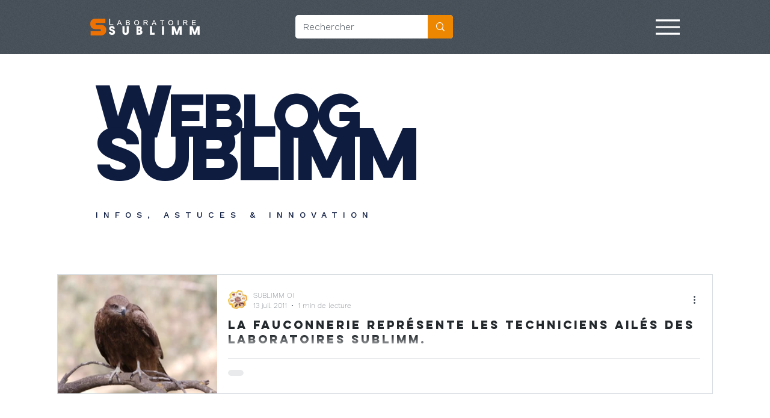

--- FILE ---
content_type: text/css; charset=utf-8
request_url: https://www.sublimm.com/_serverless/pro-gallery-css-v4-server/layoutCss?ver=2&id=pro-blog&items=0_797_531&container=456_1090_177_720&options=gallerySizeType:px%7CgallerySizePx:1090%7CimageMargin:10%7CisRTL:false%7CtextBoxWidthPercent:75%7CcalculateTextBoxWidthMode:PERCENT%7CgalleryLayout:2%7CtitlePlacement:SHOW_ON_THE_RIGHT%7CnumberOfImagesPerRow:1%7CgridStyle:1%7CcubeRatio:1.3333333333333333
body_size: -235
content:
#pro-gallery-pro-blog [data-hook="item-container"][data-idx="0"].gallery-item-container{opacity: 1 !important;display: block !important;transition: opacity .2s ease !important;top: 0px !important;left: 0px !important;right: auto !important;height: 199px !important;width: 1090px !important;} #pro-gallery-pro-blog [data-hook="item-container"][data-idx="0"] .gallery-item-common-info-outer{height: 100% !important;} #pro-gallery-pro-blog [data-hook="item-container"][data-idx="0"] .gallery-item-common-info{height: 100% !important;width: 825px !important;} #pro-gallery-pro-blog [data-hook="item-container"][data-idx="0"] .gallery-item-wrapper{width: 265px !important;height: 199px !important;margin: 0 !important;} #pro-gallery-pro-blog [data-hook="item-container"][data-idx="0"] .gallery-item-content{width: 265px !important;height: 199px !important;margin: 0px 0px !important;opacity: 1 !important;} #pro-gallery-pro-blog [data-hook="item-container"][data-idx="0"] .gallery-item-hover{width: 265px !important;height: 199px !important;opacity: 1 !important;} #pro-gallery-pro-blog [data-hook="item-container"][data-idx="0"] .item-hover-flex-container{width: 265px !important;height: 199px !important;margin: 0px 0px !important;opacity: 1 !important;} #pro-gallery-pro-blog [data-hook="item-container"][data-idx="0"] .gallery-item-wrapper img{width: 100% !important;height: 100% !important;opacity: 1 !important;} #pro-gallery-pro-blog .pro-gallery-prerender{height:198.75px !important;}#pro-gallery-pro-blog {height:198.75px !important; width:1090px !important;}#pro-gallery-pro-blog .pro-gallery-margin-container {height:198.75px !important;}#pro-gallery-pro-blog .pro-gallery {height:198.75px !important; width:1090px !important;}#pro-gallery-pro-blog .pro-gallery-parent-container {height:198.75px !important; width:1100px !important;}